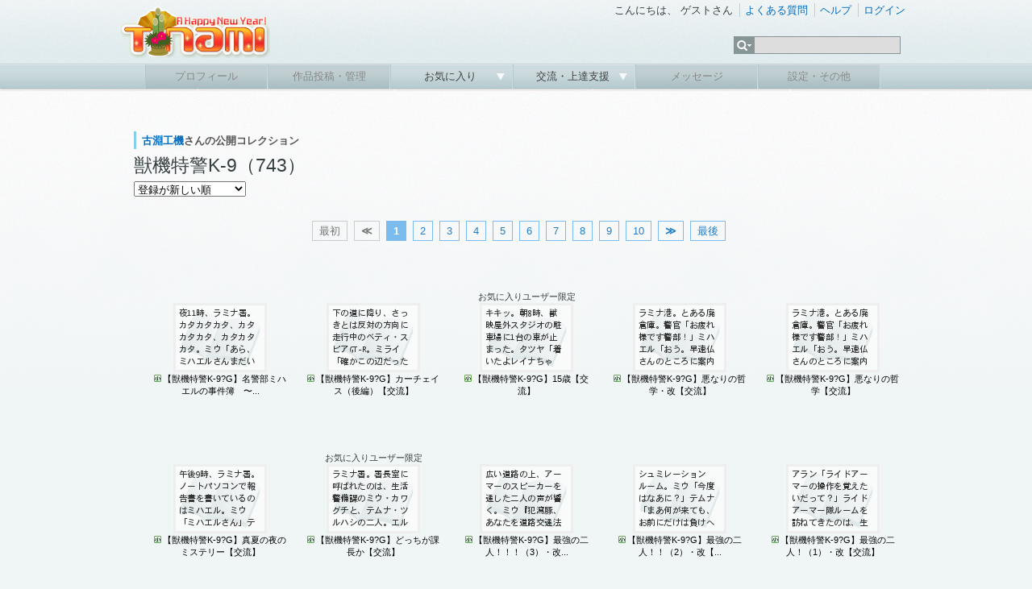

--- FILE ---
content_type: text/html; charset=UTF-8
request_url: https://www.tinami.com/mycollection/15183
body_size: 5568
content:
<!DOCTYPE html PUBLIC "-//W3C//DTD HTML 4.01 Transitional//EN">
<html>
<head>
<meta http-equiv="Content-Type" content="text/html; charset=UTF-8">
<title>TINAMI - 古淵工機さんの公開コレクション</title>
<!-- Google tag (gtag.js) -->
<script async src="https://www.googletagmanager.com/gtag/js?id=G-9M587XBZGT"></script>
<script>
  window.dataLayer = window.dataLayer || [];
  function gtag(){dataLayer.push(arguments);}
  gtag('js', new Date());

  gtag('config', 'G-9M587XBZGT');
  gtag('config', 'AW-16549726121');
</script>

<meta http-equiv="X-UA-Compatible" content="IE=edge" />

<link rel="stylesheet" type="text/css" href="/css/ep/base.css?v=20240424" />
<link rel="stylesheet" type="text/css" href="/css/ep/header.css" />
<link rel="stylesheet" type="text/css" href="/css/ep/sidebar.css?v=20111111" />
<link rel="stylesheet" type="text/css" href="/css/ep/main.css?v=20111111" />
<link rel="stylesheet" type="text/css" href="/js/jquery/tipsy/tipsy.css?v=20110907" />


<script type="text/javascript" src="//ajax.googleapis.com/ajax/libs/jquery/1.6.1/jquery.min.js"></script>

<script type="text/javascript">$('html').addClass('startup-hidden');</script>

<script type="text/javascript" src="/js/jquery/tipsy/jquery.tipsy.js"></script>
<script type="text/javascript" src="/js/tipsy.js"></script>

<script type="text/javascript" src="/js/jquery.scrollTo-1.4.2-min.js"></script>
<script type="text/javascript">

$(document).ready(function() {
    $('a[href^="#"]').each(function() {
        if ($(this).parents('.yui-nav').size() == 0) {
	        $(this).click(function() {
	            var target = $(this).attr('href');
	            if (target == '#') target = '#header';
	            $.scrollTo(target, 300);
	            return false;
	        });
	    }
    });
    
});

</script>

<script type="text/javascript" src="/js/jquery/jquery.timer.js"></script>

<script type="text/javascript" src="/js/placeholder.js"></script>

<link href="/js/jquery_notification_v.1/css/jquery_notification.css" type="text/css" rel="stylesheet"/>
<script type="text/javascript" src="/js/jquery_notification_v.1/js/jquery_notification_v.1.js"></script>
<script type="text/javascript">
</script>

<link rel="apple-touch-icon" href="https://www.tinami.com/apple-touch-icon-precomposed.png">
<link rel="stylesheet" href="//maxcdn.bootstrapcdn.com/font-awesome/4.3.0/css/font-awesome.min.css">

<script type="application/ld+json">
{
  "@context": "https://schema.org/",
  "@type": "WebSite",
  "name": "TINAMI",
  "url": "https://www.tinami.com/"
}
</script>
<script type="text/javascript">
<!--
var check = false;
function checkall() {
    check = check ? false : true;
    var checkbox_list = $('.collection_form_checkbox');
    for(var i = 0; i < checkbox_list.length; i++) {
        checkbox_list[i].checked = check;   //チェックボックスをON/OFFにする
    }
}
//-->
</script>
<link rel="stylesheet" type="text/css" href="/css/boocm_comment.css" media="screen,tv" />  
<link rel="stylesheet" type="text/css" href="/css/ep/search.css">
<link rel="stylesheet" type="text/css" href="/css/delta/collection.css">
<link rel="stylesheet" type="text/css" href="/css/delta/thumb.css">
</head>
<body>
<div id="fb-root"></div>
<script async defer crossorigin="anonymous" src="https://connect.facebook.net/ja_JP/sdk.js#xfbml=1&version=v17.0&appId=316509291813143&autoLogAppEvents=1" nonce="aUmnmDjm"></script>
<div id="header">
<div id="header_top">
<!-- 季節ロゴ  -->
<h1><a href="/"><img src="/img_ep/header/tinamilogo_1601.png"></a></h1>
		<ul class="login"> 
			<li class="st">
				こんにちは、
									ゲストさん
							</li>
			<li><a href="/help/faq">よくある質問</a></li> 
			<li>
						<a href="/help/collection_my" target="_blank" class="tips" original-title="ヘルプメインページへ">ヘルプ</a>
						</li> 
							<li><a href="/login" title="ログイン" id="login-start">ログイン</a></li> 
					</ul> 
		<div id="search">
			<form name="searchform" id="searchform" method="get" action="/search/list">
			<ul class="kw">
				<li><img src="/img_ep/header/sch_btn.gif">
					<ul class="kwsub">
													<li>注目キーワード</li>
														<li><a href="/search/list?genrekey=1&search=or&keyword=C103">C103</a></li>														<li><a href="/search/list?genrekey=1&search=or&keyword=%E3%83%96%E3%83%AB%E3%82%A2%E3%82%AB">ブルアカ</a></li>														<li><a href="/search/list?genrekey=1&search=or&keyword=Vtuber">Vtuber</a></li>														<li><a href="/search/list?genrekey=1&search=or&keyword=FGO+FateGO+Fate%2FGrandOrder+Fate%2FGO">FGO</a></li>														<li><a href="/search/list?genrekey=1&search=or&keyword=%E3%83%AF%E3%83%B3%E3%83%95%E3%82%A7%E3%82%B9+%E3%83%AF%E3%83%B3%E3%83%80%E3%83%BC%E3%83%95%E3%82%A7%E3%82%B9%E3%83%86%E3%82%A3%E3%83%90%E3%83%AB+WF">ワンフェス</a></li>														<li><a href="/search/list?genrekey=1&search=or&keyword=%E6%8E%A8%E3%81%97%E3%81%AE%E5%AD%90">推しの子</a></li>														<li><a href="/search/list?genrekey=1&search=or&keyword=SP">SP</a></li>														<li class="more"><a href="/dir">もっと見る</a></li>
											</ul>
				</li>
				<li><input type="text" name="keyword" id="search_keyword"></li>
			</ul>
			</form>
		</div>
<form method="post" id="login-start-form" style="display:none;">
<div class="loginform">
<input type="hidden" name="action_login" value="true">
<input type="hidden" id="rem" name="rem" value="1">
<div>
<p>メールアドレス</p>
<input type="text" name="username" maxlength="128" class="middle" />
</div>
<div>
<p>パスワード</p>
<input type="password" name="password" value="" maxlength="40" class="middle"  />
</div>
<div class="center">
<p><input value="ログイン" type="submit" class="submit" /></p>
<p>？<a href="/modify/forget">パスワードを忘れた方</a>　</p>
<p><a href="/entry/rule">新規登録</a>
｜
<a href="https://www.tinami.com/login">SSLでログイン</a>&nbsp;&nbsp;</p>
<p><a href="/openid/twitter/login"><img src="/img/icon/login_tw.png" style="width:16px;"></a> / <a href="/openid/facebook/login"><img src="/img/icon/login_fb.png" style="width:14px;"></a> / <a href="/openid/rakuten/login">楽天会員IDでログイン</a></p>
</div>
</div>
</form>
	</div> 
	
	<ul class="menu">
			<li class="not"><p>プロフィール</p></li> 
	
			<li class="not"><p>作品投稿・管理</p></li> 
		
		<li><p><a href="javascript:void(0)" onclick="return false;">お気に入り&nbsp;</a></p>
		<ul class="sub">
				<li><a href="/collection/public/all">みんなのコレクション</a></li>
		</ul>
		</li>
		

		<li><p><a href="javascript:void(0)" onclick="return false;">交流・上達支援&nbsp;</a></p>
		<ul class="sub">
		<li><a href="/lounge/advice/">アドバイス</a></li>
		<li><a href="/lounge/collabo/">コラボレーション</a></li>
		<li><a href="/bbs/">フリートーク</a></li>
		<li><a href="/contest/">コンテスト</a></li>
		<li><a href="/pro/">プロダクション</a></li>
		</ul>
		</li>

			<li class="not"><p>メッセージ</p></li> 
	
			<li class="not"><p>設定・その他</p></li> 
		</ul>
</div> <!-- header -->
<!-- TINAMI header end --><div id="container">
<div class="note" style="padding-top:20px;">
<h1 class="clearfix">
<span style="font-size:13px"><a href="/profile/168920">古淵工機</a>さんの公開コレクション</span>
</h1>
<div class="left">
<span style="font-size:23px">獣機特警K-9（743）</span>
</div>
<form style="margin:10px 0" name="default" method="post"><input type="hidden" name="action_collection_my" value="true" /><input type="hidden" name="id" value="15183" />


<select onchange="this.form.submit()" name="sort">
<option value="collect_desc">登録が新しい順</option>
<option value="collect">登録が古い順</option>
<option value="title">タイトル昇順</option>
<option value="title_desc">タイトル降順</option>
<option value="id_desc">投稿が新しい順</option>
<option value="id">投稿が古い順</option>
<option value="score">支援スコアの高い順</option>
<option value="value">支援数の多い順</option>
<option value="view">閲覧数の多い順</option>
</select>
</form></div><!-- note -->
<div class="pager">
<span class="pages">最初</span>
<span class="pages"><strong>≪</strong></span>

<span class="current">1</span>
<a href="/mycollection/15183?offset=20">2</a>
<a href="/mycollection/15183?offset=40">3</a>
<a href="/mycollection/15183?offset=60">4</a>
<a href="/mycollection/15183?offset=80">5</a>
<a href="/mycollection/15183?offset=100">6</a>
<a href="/mycollection/15183?offset=120">7</a>
<a href="/mycollection/15183?offset=140">8</a>
<a href="/mycollection/15183?offset=160">9</a>
<a href="/mycollection/15183?offset=180">10</a>

<span id="next-page"><a href="/mycollection/15183?offset=20"><strong>≫</strong></a></span>
<span id="last-page"><a href="/mycollection/15183?offset=740">最後</a></span>
</div><!--      fluct グループ名「TINAMI：999x999（コレクション関係（一覧上））」      -->
<script type="text/javascript" src="https://cdn-fluct.sh.adingo.jp/f.js?G=1000082660"></script>
<!--      fluct ユニット名「TINAMI：999x999（コレクション関係（一覧上））」     -->
<script type="text/javascript">
//<![CDATA[
if(typeof(adingoFluct)!="undefined") adingoFluct.showAd('1000123528');
//]]>
</script>
<form name="collection_form" method="post">
<input type="hidden" name="action_collection_index" value="true" id="collection_action">
<input type="hidden" name="folder" value="獣機特警K-9">
<input type="hidden" name="offset" value="">
<div class="thumbnail">
<table cellspacing="0">
<tr>
<td>

<p class="capt">
</p><div class="dropzone_img">
<a href="/view/1155928" title="【獣機特警K-9ⅡG】名警部ミハエルの事件簿　～蛇蝎のごとく嫌われて～（改）【交流】">
<img src="//img.tinami.com/illust3/L/367//672f2a4f54195.gif" class="thumb_l"></a>
</div>
<p class="title"><a href="/view/1155928" title="【獣機特警K-9ⅡG】名警部ミハエルの事件簿　～蛇蝎のごとく嫌われて～（改）【交流】">
<span class="nv">【獣機特警K-9?G】名警部ミハエルの事件簿　〜...</span></a></p>
</td>
<td>

<p class="capt">
</p><div class="dropzone_img">
<a href="/view/1155660" title="【獣機特警K-9ⅡG】カーチェイス（後編）【交流】">
<img src="//img.tinami.com/illust3/L/607//673c7ec6103b0.gif" class="thumb_l"></a>
</div>
<p class="title"><a href="/view/1155660" title="【獣機特警K-9ⅡG】カーチェイス（後編）【交流】">
<span class="nv">【獣機特警K-9?G】カーチェイス（後編）【交流】</span></a></p>
</td>
<td>

<p class="capt">
お気に入りユーザー限定
</p><div class="dropzone_img">
<a href="/view/1155537" title="【獣機特警K-9ⅡG】15歳【交流】">
<img src="//img.tinami.com/illust3/L/173//67274d89a880d.gif" class="thumb_l"></a>
</div>
<p class="title"><a href="/view/1155537" title="【獣機特警K-9ⅡG】15歳【交流】">
<span class="nv">【獣機特警K-9?G】15歳【交流】</span></a></p>
</td>
<td>

<p class="capt">
</p><div class="dropzone_img">
<a href="/view/1140062" title="【獣機特警K-9ⅡG】悪なりの哲学・改【交流】">
<img src="//img.tinami.com/illust3/L/588//65ec4486ed824.gif" class="thumb_l"></a>
</div>
<p class="title"><a href="/view/1140062" title="【獣機特警K-9ⅡG】悪なりの哲学・改【交流】">
<span class="nv">【獣機特警K-9?G】悪なりの哲学・改【交流】</span></a></p>
</td>
<td>

<p class="capt">
</p><div class="dropzone_img">
<a href="/view/1136085" title="【獣機特警K-9ⅡG】悪なりの哲学【交流】">
<img src="//img.tinami.com/illust3/L/866//6594d4207b381.gif" class="thumb_l"></a>
</div>
<p class="title"><a href="/view/1136085" title="【獣機特警K-9ⅡG】悪なりの哲学【交流】">
<span class="nv">【獣機特警K-9?G】悪なりの哲学【交流】</span></a></p>
</td>
</tr><tr><td>

<p class="capt">
</p><div class="dropzone_img">
<a href="/view/1127782" title="【獣機特警K-9ⅡG】真夏の夜のミステリー【交流】">
<img src="//img.tinami.com/illust3/L/89//64e0d1f9e6887.gif" class="thumb_l"></a>
</div>
<p class="title"><a href="/view/1127782" title="【獣機特警K-9ⅡG】真夏の夜のミステリー【交流】">
<span class="nv">【獣機特警K-9?G】真夏の夜のミステリー【交流】</span></a></p>
</td>
<td>

<p class="capt">
お気に入りユーザー限定
</p><div class="dropzone_img">
<a href="/view/1127479" title="【獣機特警K-9ⅡG】どっちが課長か【交流】">
<img src="//img.tinami.com/illust3/L/114//64dc0f1d0049d.gif" class="thumb_l"></a>
</div>
<p class="title"><a href="/view/1127479" title="【獣機特警K-9ⅡG】どっちが課長か【交流】">
<span class="nv">【獣機特警K-9?G】どっちが課長か【交流】</span></a></p>
</td>
<td>

<p class="capt">
</p><div class="dropzone_img">
<a href="/view/1126547" title="【獣機特警K-9ⅡG】最強の二人！！！（3）・改【交流】">
<img src="//img.tinami.com/illust3/L/884//64cbaf5290042.gif" class="thumb_l"></a>
</div>
<p class="title"><a href="/view/1126547" title="【獣機特警K-9ⅡG】最強の二人！！！（3）・改【交流】">
<span class="nv">【獣機特警K-9?G】最強の二人！！！（3）・改...</span></a></p>
</td>
<td>

<p class="capt">
</p><div class="dropzone_img">
<a href="/view/1126545" title="【獣機特警K-9ⅡG】最強の二人！！（2）・改【交流】">
<img src="//img.tinami.com/illust3/L/684//64ca4f65695ce.gif" class="thumb_l"></a>
</div>
<p class="title"><a href="/view/1126545" title="【獣機特警K-9ⅡG】最強の二人！！（2）・改【交流】">
<span class="nv">【獣機特警K-9?G】最強の二人！！（2）・改【...</span></a></p>
</td>
<td>

<p class="capt">
</p><div class="dropzone_img">
<a href="/view/1126544" title="【獣機特警K-9ⅡG】最強の二人！（1）・改【交流】">
<img src="//img.tinami.com/illust3/L/884//64ca2d417dcd8.gif" class="thumb_l"></a>
</div>
<p class="title"><a href="/view/1126544" title="【獣機特警K-9ⅡG】最強の二人！（1）・改【交流】">
<span class="nv">【獣機特警K-9?G】最強の二人！（1）・改【交流】</span></a></p>
</td>
</tr><tr><td>

<p class="capt">
</p><div class="dropzone_img">
<a href="/view/1124179" title="【獣機特警K-9ⅡG】潰された休日【交流】">
<img src="//img.tinami.com/illust3/L/95//649eb4c28cd26.gif" class="thumb_l"></a>
</div>
<p class="title"><a href="/view/1124179" title="【獣機特警K-9ⅡG】潰された休日【交流】">
<span class="nv">【獣機特警K-9?G】潰された休日【交流】</span></a></p>
</td>
<td>

<p class="capt">
</p><div class="dropzone_img">
<a href="/view/1120859" title="【獣機特警K-9ⅡG】カッコイイお父さんは好きですか？（後編）・改【交流】">
<img src="//img.tinami.com/illust3/L/624//64608db8cf480.gif" class="thumb_l"></a>
</div>
<p class="title"><a href="/view/1120859" title="【獣機特警K-9ⅡG】カッコイイお父さんは好きですか？（後編）・改【交流】">
<span class="nv">【獣機特警K-9?G】カッコイイお父さんは好きで...</span></a></p>
</td>
<td>

<p class="capt">
</p><div class="dropzone_img">
<a href="/view/1120830" title="【獣機特警K-9ⅡG】カッコイイお父さんは好きですか？（前編）・改【交流】">
<img src="//img.tinami.com/illust3/L/285//646008faa6a6b.gif" class="thumb_l"></a>
</div>
<p class="title"><a href="/view/1120830" title="【獣機特警K-9ⅡG】カッコイイお父さんは好きですか？（前編）・改【交流】">
<span class="nv">【獣機特警K-9?G】カッコイイお父さんは好きで...</span></a></p>
</td>
<td>

<p class="capt">
お気に入りユーザー限定
</p><div class="dropzone_img">
<a href="/view/1120496" title="【獣機特警K-9ⅡG】招来【交流】">
<img src="//img.tinami.com/illust3/L/426/645b98ed3cc71.gif" class="thumb_l"></a>
</div>
<p class="title"><a href="/view/1120496" title="【獣機特警K-9ⅡG】招来【交流】">
<span class="nv">【獣機特警K-9?G】招来【交流】</span></a></p>
</td>
<td>

<p class="capt">
</p><div class="dropzone_img">
<a href="/view/1119505" title="【獣機特警K-9ⅡG】自然保護官入門【交流】">
<img src="//img.tinami.com/illust3/L/125//644d441a49795.gif" class="thumb_l"></a>
</div>
<p class="title"><a href="/view/1119505" title="【獣機特警K-9ⅡG】自然保護官入門【交流】">
<span class="nv">【獣機特警K-9?G】自然保護官入門【交流】</span></a></p>
</td>
</tr><tr><td>

<p class="capt">
</p><div class="dropzone_img">
<a href="/view/1119464" title="【獣機特警K-9ⅡG】自己顕示欲モンスターの自滅【交流】">
<img src="//img.tinami.com/illust3/L/635//64b14fa5e0497.gif" class="thumb_l"></a>
</div>
<p class="title"><a href="/view/1119464" title="【獣機特警K-9ⅡG】自己顕示欲モンスターの自滅【交流】">
<span class="nv">【獣機特警K-9?G】自己顕示欲モンスターの自滅...</span></a></p>
</td>
<td>

<p class="capt">
</p><div class="dropzone_img">
<a href="/view/1119420" title="【獣機特警K-9ⅡG】荒らされた精算機【交流】">
<img src="//img.tinami.com/illust3/L/481//644bb5ac7b538.gif" class="thumb_l"></a>
</div>
<p class="title"><a href="/view/1119420" title="【獣機特警K-9ⅡG】荒らされた精算機【交流】">
<span class="nv">【獣機特警K-9?G】荒らされた精算機【交流】</span></a></p>
</td>
<td>

<p class="capt">
お気に入りユーザー限定
</p><div class="dropzone_img">
<a href="/view/1119353" title="【獣機特警K-9ⅡG】あたたかな眼差し【交流】">
<img src="//img.tinami.com/illust3/L/929//644a9e12a7465.gif" class="thumb_l"></a>
</div>
<p class="title"><a href="/view/1119353" title="【獣機特警K-9ⅡG】あたたかな眼差し【交流】">
<span class="nv">【獣機特警K-9?G】あたたかな眼差し【交流】</span></a></p>
</td>
<td>

<p class="capt">
お気に入りユーザー限定
</p><div class="dropzone_img">
<a href="/view/1119256" title="【獣機特警K-9ⅡG】酒とジュースと【交流】">
<img src="//img.tinami.com/illust3/L/531//6447e72eae4b7.gif" class="thumb_l"></a>
</div>
<p class="title"><a href="/view/1119256" title="【獣機特警K-9ⅡG】酒とジュースと【交流】">
<span class="nv">【獣機特警K-9?G】酒とジュースと【交流】</span></a></p>
</td>
<td>

<p class="capt">
</p><div class="dropzone_img">
<a href="/view/1119229" title="【獣機特警K-9ⅡG】ロースト○○○【交流】">
<img src="//img.tinami.com/illust3/L/782//645f98e10ede6.gif" class="thumb_l"></a>
</div>
<p class="title"><a href="/view/1119229" title="【獣機特警K-9ⅡG】ロースト○○○【交流】">
<span class="nv">【獣機特警K-9?G】ロースト○○○【交流】</span></a></p>
</td>
</tr><tr></tr>
</table>
</div>
</form>
<div class="pager">
<span class="pages">最初</span>
<span class="pages"><strong>≪</strong></span>

<span class="current">1</span>
<a href="/mycollection/15183?offset=20">2</a>
<a href="/mycollection/15183?offset=40">3</a>
<a href="/mycollection/15183?offset=60">4</a>
<a href="/mycollection/15183?offset=80">5</a>
<a href="/mycollection/15183?offset=100">6</a>
<a href="/mycollection/15183?offset=120">7</a>
<a href="/mycollection/15183?offset=140">8</a>
<a href="/mycollection/15183?offset=160">9</a>
<a href="/mycollection/15183?offset=180">10</a>

<span id="next-page"><a href="/mycollection/15183?offset=20"><strong>≫</strong></a></span>
<span id="last-page"><a href="/mycollection/15183?offset=740">最後</a></span>
</div><!--      fluct グループ名「TINAMI：999x999（コレクション関係（一覧下））」      -->
<script type="text/javascript" src="https://cdn-fluct.sh.adingo.jp/f.js?G=1000082661"></script>
<!--      fluct ユニット名「TINAMI：999x999（コレクション関係（一覧下））」     -->
<script type="text/javascript">
//<![CDATA[
if(typeof(adingoFluct)!="undefined") adingoFluct.showAd('1000123529');
//]]>
</script>
<h4><a href="/profile/168920">古淵工機</a>さんの公開コレクション（13）</h4>
<div class="text">
<table class="collection" align="center">
<tr>
<td style="padding:0 10px;">
<div style="height:130px;overflow:hidden;">
<a href="/mycollection/21409"><img src="/img2/collection/fld_big.gif" class="fld"><img src="//img.tinami.com/illust/S/default.gif" class="thumb_cl" title=""></a>
<p class="thumb_p"><a href="/mycollection/21409">【サイバネティックコンチェルト】</a>(1484)</p>
</div>
</td>
<td style="padding:0 10px;">
<div style="height:130px;overflow:hidden;">
<a href="/mycollection/15183"><img src="/img2/collection/fld_big.gif" class="fld"><img src="//img.tinami.com/illust/S/default.gif" class="thumb_cl" title=""></a>
<p class="thumb_p"><a href="/mycollection/15183">獣機特警K-9</a>(743)</p>
</div>
</td>
<td style="padding:0 10px;">
<div style="height:130px;overflow:hidden;">
<a href="/mycollection/22985"><img src="/img2/collection/fld_big.gif" class="fld"><img src="//img.tinami.com/illust3/S/616/663e3f0414905.gif" class="thumb_cl" title=""></a>
<p class="thumb_p"><a href="/mycollection/22985">けものフレンズ</a>(33)</p>
</div>
</td>
<td style="padding:0 10px;">
<div style="height:130px;overflow:hidden;">
<a href="/mycollection/22474"><img src="/img2/collection/fld_big.gif" class="fld"><img src="//img.tinami.com/illust3/S/830/654eca5479b09.gif" class="thumb_cl" title=""></a>
<p class="thumb_p"><a href="/mycollection/22474">艦これ</a>(31)</p>
</div>
</td>
<td style="padding:0 10px;">
<div style="height:130px;overflow:hidden;">
<a href="/mycollection/22986"><img src="/img2/collection/fld_big.gif" class="fld"><img src="//img.tinami.com/illust3/S/666/5c700f9f216ea.gif" class="thumb_cl" title=""></a>
<p class="thumb_p"><a href="/mycollection/22986">鉄道模型</a>(18)</p>
</div>
</td>
</tr><tr></tr>
</table>
<p class="more" style="margin-top:0;">
<a href="/collection/public/all">みんなの新着公開コレクション</a>&nbsp;&nbsp;
<a href="/collection/public/index?no=168920">古淵工機さんの公開コレクション一覧</a>
</p>
</div> <!-- text -->
</div><!-- container -->

<div id="footer">
	<p id="pagetop"><a href="#header">ページの先頭へ<img src="/img/icon/pagetop.gif"></a></p>
	<div class="footermenu">

	
		<ul>
			<li class="start"><a href="/info/intro">TINAMIとは？</a></li>
			<li><a href="/info/link">リンクについて</a></li>
			<li><a href="/info/menseki">免責事項</a></li>
			<li><a href="/info/privacy">プライバシーポリシー</a></li>
			<li><a href="/info/guideline">作品投稿ガイドライン</a></li>
			<li><a href="/entry/rule">利用規約</a></li>
		</ul>
		<ul>
			<li class="start"><a href="http://www.tinami.com/api/">API</a></li>
			<li><a href="/draft">作家募集</a></li>
			<li><a href="/recruit">スタッフ募集</a></li>
			<li><a href="/blog/">Staff Blog</a></li>
			<li><a href="/info/ad">広告・業務提携について</a></li>
			<li><a href="https://corp.tinami.com/">会社概要</a></li>
			<li><a href="/supportmail">お問い合わせ</a></li>
		</ul>
		
		<div class="bottom">
			<p>1996-2026 TINAMI. All rights reserved.</p>
		</div>
	</div><!-- footermenu -->
</div><!-- footer -->

<script type="text/javascript" src="/js/footer.js?v=1.03"></script>
<script type="text/javascript" src="/js/jquery/tipsy/notify.js?v=2.0"></script></body>
</html>

--- FILE ---
content_type: text/css
request_url: https://www.tinami.com/css/boocm_comment.css
body_size: 1873
content:


#bookmark_label{
margin:0.5em 1em;
text-align:left;
background-color:#e8eef2;
padding:5px;
border-radius: 3px;-webkit-border-radius: 3px;-moz-border-radius: 3px;
}

#bookmark_label span{font-weight:bold;padding-right:15px;
background:url(/img/icon/arrow_right.gif) no-repeat right -3px;
}

#bookmark_label p.more{
margin:0;
}

#bookmark_label strong{color:hotpink;}

#bookmark_label p.label{margin:5px;}

#bookmark_label p.label a,#bookmark_label p.label strong{padding-right:5px;}

#bookmark_list{margin:0 10px;padding:5px;background-color:#fff;text-align:left;}

#sub .sub_label{padding:5px 5px 5px 10px;}

#sub .next{margin:15px auto;text-align:center;}

#sub .sidebar h3{padding:0 5px;border-bottom:1px #ddd solid;margin-bottom:5px;color:#000;}


.yui-button{display:-moz-inline-box;display:inline-block;vertical-align:text-bottom;}

.yui-button .first-child{display:block;*display:inline-block;}

.yui-button button,.yui-button a{display:block;*display:inline-block;border:none;margin:0;}

.yui-button button{background-color:transparent;*overflow:visible;cursor:pointer;}

.yui-button a{text-decoration:none;}

.yui-skin-sam .yui-button{border-width:1px 0;border-style:solid;border-color:#808080;background:url(/img/icon/sprite.png) repeat-x 0 0;margin:auto .25em;}

.yui-skin-sam .yui-button .first-child{border-width:0 1px;border-style:solid;border-color:#808080;margin:0 -1px;*position:relative;*left:-1px;_margin:0;_position:static;}

.yui-skin-sam .yui-button button,.yui-skin-sam .yui-button a{padding:0 10px;font-size:93%;line-height:2;*line-height:1.7;min-height:2em;*min-height:auto;color:#000;}

.yui-skin-sam .yui-button a{*line-height:1.875;*padding-bottom:1px;}

.yui-skin-sam .yui-split-button button,.yui-skin-sam .yui-menu-button button{padding-right:20px;background-position:right center;background-repeat:no-repeat;}

.yui-skin-sam .yui-menu-button button{background-image:url(/img/icon/menu-button-arrow.png);}

.yui-skin-sam .yui-split-button button{background-image:url(/img/icon/split-button-arrow.png);}

.yui-skin-sam .yui-button-focus{border-color:#7D98B8;background-position:0 -1300px;}

.yui-skin-sam .yui-button-focus .first-child{border-color:#7D98B8;}

.yui-skin-sam .yui-button-focus button,.yui-skin-sam .yui-button-focus a{color:#000;}

.yui-skin-sam .yui-split-button-focus button{background-image:url(/img/icon/split-button-arrow-focus.png);}

.yui-skin-sam .yui-button-hover{border-color:#7D98B8;background-position:0 -1300px;}

.yui-skin-sam .yui-button-hover .first-child{border-color:#7D98B8;}

.yui-skin-sam .yui-button-hover button,.yui-skin-sam .yui-button-hover a{color:#000;}

.yui-skin-sam .yui-split-button-hover button{background-image:url(/img/icon/split-button-arrow-hover.png);}

.yui-skin-sam .yui-button-active{border-color:#7D98B8;background-position:0 -1700px;}

.yui-skin-sam .yui-button-active .first-child{border-color:#7D98B8;}

.yui-skin-sam .yui-button-active button,.yui-skin-sam .yui-button-active a{color:#000;}

.yui-skin-sam .yui-split-button-activeoption{border-color:#808080;background-position:0 0;}

.yui-skin-sam .yui-split-button-activeoption .first-child{border-color:#808080;}

.yui-skin-sam .yui-split-button-activeoption button{background-image:url(/img/icon/split-button-arrow-active.png);}

.yui-skin-sam .yui-radio-button-checked,.yui-skin-sam .yui-checkbox-button-checked{border-color:#304369;background-position:0 -1400px;}

.yui-skin-sam .yui-radio-button-checked .first-child,.yui-skin-sam .yui-checkbox-button-checked .first-child{border-color:#304369;}

.yui-skin-sam .yui-radio-button-checked button,.yui-skin-sam .yui-checkbox-button-checked button{color:#fff;}

.yui-skin-sam .yui-button-disabled{border-color:#ccc;background-position:0 -1500px;}

.yui-skin-sam .yui-button-disabled .first-child{border-color:#ccc;}

.yui-skin-sam .yui-button-disabled button,.yui-skin-sam .yui-button-disabled a{color:#A6A6A6;cursor:default;}

.yui-skin-sam .yui-menu-button-disabled button{background-image:url(/img/icon/menu-button-arrow-disabled.png);}

.yui-skin-sam .yui-split-button-disabled button{background-image:url(/img/icon/split-button-arrow-disabled.png);}

.yui-overlay,.yui-panel-container{visibility:hidden;position:absolute;z-index:2;}

.yui-panel-container form{margin:0;}

.mask{z-index:1;display:none;position:absolute;top:0;left:0;right:0;bottom:0;}

.mask.block-scrollbars{overflow:auto;}

.masked select,.drag select,.hide-select select{_visibility:hidden;}

.yui-panel-container select{_visibility:inherit;}

.hide-scrollbars,.hide-scrollbars *{overflow:hidden;}

.hide-scrollbars select{display:none;}

.show-scrollbars{overflow:auto;}

.yui-panel-container.show-scrollbars,.yui-tt.show-scrollbars{overflow:visible;}

.yui-panel-container.show-scrollbars .underlay,.yui-tt.show-scrollbars .yui-tt-shadow{overflow:auto;}

.yui-panel-container.shadow .underlay.yui-force-redraw{padding-bottom:1px;}

.yui-effect-fade .underlay{display:none;}

.yui-tt-shadow{position:absolute;}

.yui-override-padding{padding:0 !important;}

.yui-panel-container .container-close{overflow:hidden;text-indent:-10000em;text-decoration:none;}

.yui-skin-sam .mask{background-color:#000;opacity:.25;*filter:alpha(opacity=25);}

.yui-skin-sam .yui-panel-container{padding:0 1px;*padding:2px;}

.yui-skin-sam .yui-panel{position:relative;left:0;top:0;border-style:solid;border-width:1px 0;border-color:#808080;z-index:1;*border-width:1px;*zoom:1;_zoom:normal;}

.yui-skin-sam .yui-panel .hd,.yui-skin-sam .yui-panel .bd,.yui-skin-sam .yui-panel .ft{border-style:solid;border-width:0 1px;border-color:#808080;margin:0 -1px;*margin:0;*border:0;}

.yui-skin-sam .yui-panel .hd,.yui-skin-sam .yui-panel .bd{text-align:left;}

.yui-skin-sam .yui-panel .hd{border-bottom:solid 1px #ccc;}

.yui-skin-sam .yui-panel .bd,.yui-skin-sam .yui-panel .ft{background-color:#F2F2F2;}

.yui-skin-sam .yui-panel .hd{padding:2px 10px 2px;font-size:93%;line-height:2;*line-height:1.9;font-weight:bold;color:#000;background:url(/img/icon/sprite.png) repeat-x 0 -200px;}

.yui-skin-sam .yui-panel .bd{padding:10px;}

.yui-skin-sam .yui-panel .ft{border-top:solid 1px #808080;padding:5px 10px;font-size:77%;}

.yui-skin-sam .yui-panel-container.focused .yui-panel .hd{}

.yui-skin-sam .container-close{position:absolute;top:4px;right:6px;width:25px;height:15px;background:url(/img/icon/sprite.png) no-repeat 0 -300px;cursor:pointer;}

.yui-skin-sam .yui-panel-container .underlay{right:-1px;left:-1px;}

.yui-skin-sam .yui-panel-container.matte{padding:9px 10px;background-color:#fff;}

.yui-skin-sam .yui-panel-container.shadow{_padding:2px 4px 0 2px;}

.yui-skin-sam .yui-panel-container.shadow .underlay{position:absolute;top:2px;left:-3px;right:-3px;bottom:-3px;*top:4px;*left:-1px;*right:-1px;*bottom:-1px;_top:0;_left:0;_right:0;_bottom:0;_margin-top:3px;_margin-left:-1px;background-color:#000;opacity:.12;*filter:alpha(opacity=12);}

.yui-skin-sam .yui-dialog .ft{border-top:none;padding:0 10px 10px 10px;font-size:100%;}

.yui-skin-sam .yui-dialog .ft .button-group{display:block;text-align:right;}

.yui-skin-sam .yui-dialog .ft button.default{font-weight:bold;}

.yui-skin-sam .yui-dialog .ft span.default{border-color:#304369;background-position:0 -1400px;}

.yui-skin-sam .yui-dialog .ft span.default .first-child{border-color:#304369;}

.yui-skin-sam .yui-dialog .ft span.default button{color:#fff;}

.yui-skin-sam .yui-dialog .ft span.yui-button-disabled{background-position:0pt -1500px;border-color:#ccc;}

.yui-skin-sam .yui-dialog .ft span.yui-button-disabled .first-child{border-color:#ccc;}

.yui-skin-sam .yui-dialog .ft span.yui-button-disabled button{color:#a6a6a6;}

.yui-skin-sam .yui-simple-dialog .bd .yui-icon{background:url(/img/icon/sprite.png) no-repeat 0 0;width:16px;height:16px;margin-right:10px;float:left;}

.yui-skin-sam .yui-simple-dialog .bd span.blckicon{background-position:0 -1100px;}

.yui-skin-sam .yui-simple-dialog .bd span.alrticon{background-position:0 -1050px;}

.yui-skin-sam .yui-simple-dialog .bd span.hlpicon{background-position:0 -1150px;}

.yui-skin-sam .yui-simple-dialog .bd span.infoicon{background-position:0 -1200px;}

.yui-skin-sam .yui-simple-dialog .bd span.warnicon{background-position:0 -1900px;}

.yui-skin-sam .yui-simple-dialog .bd span.tipicon{background-position:0 -1250px;}

.yui-skin-sam .yui-tt .bd{position:relative;top:0;left:0;z-index:1;color:#000;padding:2px 5px;border-color:#D4C237 #A6982B #A6982B #A6982B;border-width:1px;border-style:solid;background-color:#FFEE69;}

.yui-skin-sam .yui-tt.show-scrollbars .bd{overflow:auto;}

.yui-skin-sam .yui-tt-shadow{top:2px;right:-3px;left:-3px;bottom:-3px;background-color:#000;}

.yui-skin-sam .yui-tt-shadow-visible{opacity:.12;*filter:alpha(opacity=12);}




--- FILE ---
content_type: text/css
request_url: https://www.tinami.com/css/delta/collection.css
body_size: 880
content:

/* collection
------------------------------------------------------------ */
table.collection{margin: 0.5em auto 0 auto;}
table.collection td{width:140px;height:120px;text-align:center;vertical-align:top;padding:0;}

table.collection td img.fld{
position:relative;width:97px;height:78px;margin:0;
z-index:1;top:0px;left:0px;
}

table.collection td img.thumb_cl{
position:relative;top:-56px;right:0px;width:55px;height:40px;
z-index:2;margin:0;border:2px #EBF7E0 solid;
}
table.collection td p{font-size:11px;margin:0;line-height:120%;}
table.collection td p.thumb_p{font-size:11px;position:relative;top:-44px;right:0px;margin:0;}

div.text form{text-align:left;}
div.bglight p{margin:0.5em 0;}
div.text p.note strong,div.folder_comment strong{color:#00678B !important;}
div.folder_comment{margin:0;text-align:left;}
div.folder_comment textarea{width:300px;height:80px;margin:0.5em 0 0 1.7em;}
div.bgblue{background:#E1EEF3}

div.folder_comment p{
text-align:left;
padding-left:16px;
background : url("/img/icon/comment.gif" ) 0px 0px no-repeat;
}

div.text p.folder_comment{
margin:0 !important;
text-align:left;
padding-left:16px;
background : url("/img/icon/comment.gif" ) 0px 0px no-repeat;
}

h2{margin:1em 0 1em 2em;}

div.text p.more{margin:0 !important;}

p.slideshow{float:right;font-size:11px;margin:0 2em 3px 0;}
p.slideshow img{width:131px;height:21px;}

div.collection_sch{border-top:1px #bbb dotted;padding-top:10px;}

div#check{background:#fff;padding:10px;margin:2em;text-align:left;
border-radius: 3px;-webkit-border-radius: 3px;-moz-border-radius: 3px;}

div#check p{border-bottom:1px dotted #ddd;margin:5px;padding:0 0 7px 16px;
background : url("/img/icon/pencil.gif" ) no-repeat 0 5px;
}


/* collection_setup
------------------------------------------------------------ */
div.text div#comment_list li{padding:6px 0;border-bottom:1px #ddd solid;}
div.text div#comment_list li div{float:left;margin:0 5px;}
div.text div#comment_list li div.folder{width:350px;margin:0;}
div.text div#comment_list li div.btn{float:right;width:190px;margin:0;}
div.text div#comment_list li form{float:left; margin: 0 1px 0 3px;}


/* collection_history
------------------------------------------------------------ */

div.history{}

div.history ul{
margin:0 1em 1em 1em;
border-top:1px #ccc dotted;
text-align:left;
list-style-type: none;
font-size:12px;
}

div.history ul li{
padding:3px 15px;
background : url("/img/icon/arrow_gray.gif" ) 2px 4px no-repeat;
border-bottom:1px #ccc dotted;

}

div.history ul li span{color:#aaa;}